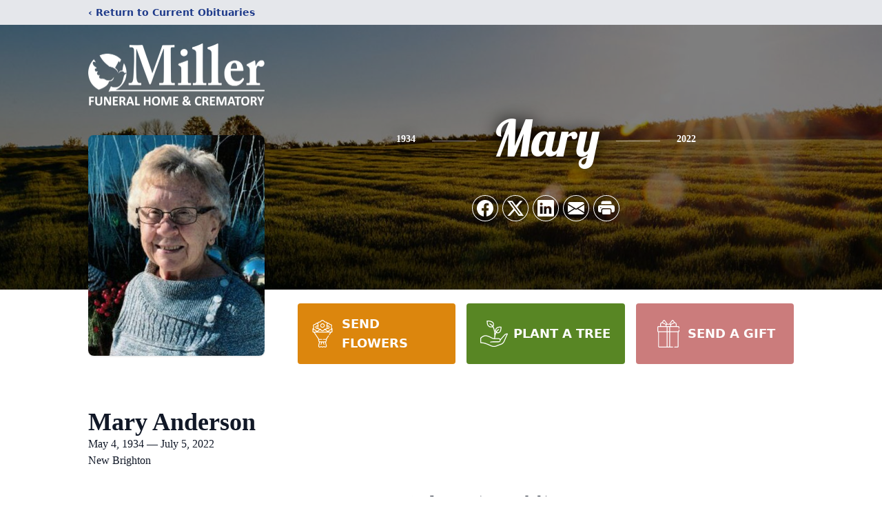

--- FILE ---
content_type: text/html; charset=utf-8
request_url: https://www.google.com/recaptcha/enterprise/anchor?ar=1&k=6LcJlOYhAAAAAHHlCQF9aiFPFOjpbPyZmINZyRvn&co=aHR0cHM6Ly93d3cubWlsbGVyZnVuZXJhbGZyaWRsZXkuY29tOjQ0Mw..&hl=en&type=image&v=PoyoqOPhxBO7pBk68S4YbpHZ&theme=light&size=invisible&badge=bottomright&anchor-ms=20000&execute-ms=30000&cb=mj30t6gosabb
body_size: 48941
content:
<!DOCTYPE HTML><html dir="ltr" lang="en"><head><meta http-equiv="Content-Type" content="text/html; charset=UTF-8">
<meta http-equiv="X-UA-Compatible" content="IE=edge">
<title>reCAPTCHA</title>
<style type="text/css">
/* cyrillic-ext */
@font-face {
  font-family: 'Roboto';
  font-style: normal;
  font-weight: 400;
  font-stretch: 100%;
  src: url(//fonts.gstatic.com/s/roboto/v48/KFO7CnqEu92Fr1ME7kSn66aGLdTylUAMa3GUBHMdazTgWw.woff2) format('woff2');
  unicode-range: U+0460-052F, U+1C80-1C8A, U+20B4, U+2DE0-2DFF, U+A640-A69F, U+FE2E-FE2F;
}
/* cyrillic */
@font-face {
  font-family: 'Roboto';
  font-style: normal;
  font-weight: 400;
  font-stretch: 100%;
  src: url(//fonts.gstatic.com/s/roboto/v48/KFO7CnqEu92Fr1ME7kSn66aGLdTylUAMa3iUBHMdazTgWw.woff2) format('woff2');
  unicode-range: U+0301, U+0400-045F, U+0490-0491, U+04B0-04B1, U+2116;
}
/* greek-ext */
@font-face {
  font-family: 'Roboto';
  font-style: normal;
  font-weight: 400;
  font-stretch: 100%;
  src: url(//fonts.gstatic.com/s/roboto/v48/KFO7CnqEu92Fr1ME7kSn66aGLdTylUAMa3CUBHMdazTgWw.woff2) format('woff2');
  unicode-range: U+1F00-1FFF;
}
/* greek */
@font-face {
  font-family: 'Roboto';
  font-style: normal;
  font-weight: 400;
  font-stretch: 100%;
  src: url(//fonts.gstatic.com/s/roboto/v48/KFO7CnqEu92Fr1ME7kSn66aGLdTylUAMa3-UBHMdazTgWw.woff2) format('woff2');
  unicode-range: U+0370-0377, U+037A-037F, U+0384-038A, U+038C, U+038E-03A1, U+03A3-03FF;
}
/* math */
@font-face {
  font-family: 'Roboto';
  font-style: normal;
  font-weight: 400;
  font-stretch: 100%;
  src: url(//fonts.gstatic.com/s/roboto/v48/KFO7CnqEu92Fr1ME7kSn66aGLdTylUAMawCUBHMdazTgWw.woff2) format('woff2');
  unicode-range: U+0302-0303, U+0305, U+0307-0308, U+0310, U+0312, U+0315, U+031A, U+0326-0327, U+032C, U+032F-0330, U+0332-0333, U+0338, U+033A, U+0346, U+034D, U+0391-03A1, U+03A3-03A9, U+03B1-03C9, U+03D1, U+03D5-03D6, U+03F0-03F1, U+03F4-03F5, U+2016-2017, U+2034-2038, U+203C, U+2040, U+2043, U+2047, U+2050, U+2057, U+205F, U+2070-2071, U+2074-208E, U+2090-209C, U+20D0-20DC, U+20E1, U+20E5-20EF, U+2100-2112, U+2114-2115, U+2117-2121, U+2123-214F, U+2190, U+2192, U+2194-21AE, U+21B0-21E5, U+21F1-21F2, U+21F4-2211, U+2213-2214, U+2216-22FF, U+2308-230B, U+2310, U+2319, U+231C-2321, U+2336-237A, U+237C, U+2395, U+239B-23B7, U+23D0, U+23DC-23E1, U+2474-2475, U+25AF, U+25B3, U+25B7, U+25BD, U+25C1, U+25CA, U+25CC, U+25FB, U+266D-266F, U+27C0-27FF, U+2900-2AFF, U+2B0E-2B11, U+2B30-2B4C, U+2BFE, U+3030, U+FF5B, U+FF5D, U+1D400-1D7FF, U+1EE00-1EEFF;
}
/* symbols */
@font-face {
  font-family: 'Roboto';
  font-style: normal;
  font-weight: 400;
  font-stretch: 100%;
  src: url(//fonts.gstatic.com/s/roboto/v48/KFO7CnqEu92Fr1ME7kSn66aGLdTylUAMaxKUBHMdazTgWw.woff2) format('woff2');
  unicode-range: U+0001-000C, U+000E-001F, U+007F-009F, U+20DD-20E0, U+20E2-20E4, U+2150-218F, U+2190, U+2192, U+2194-2199, U+21AF, U+21E6-21F0, U+21F3, U+2218-2219, U+2299, U+22C4-22C6, U+2300-243F, U+2440-244A, U+2460-24FF, U+25A0-27BF, U+2800-28FF, U+2921-2922, U+2981, U+29BF, U+29EB, U+2B00-2BFF, U+4DC0-4DFF, U+FFF9-FFFB, U+10140-1018E, U+10190-1019C, U+101A0, U+101D0-101FD, U+102E0-102FB, U+10E60-10E7E, U+1D2C0-1D2D3, U+1D2E0-1D37F, U+1F000-1F0FF, U+1F100-1F1AD, U+1F1E6-1F1FF, U+1F30D-1F30F, U+1F315, U+1F31C, U+1F31E, U+1F320-1F32C, U+1F336, U+1F378, U+1F37D, U+1F382, U+1F393-1F39F, U+1F3A7-1F3A8, U+1F3AC-1F3AF, U+1F3C2, U+1F3C4-1F3C6, U+1F3CA-1F3CE, U+1F3D4-1F3E0, U+1F3ED, U+1F3F1-1F3F3, U+1F3F5-1F3F7, U+1F408, U+1F415, U+1F41F, U+1F426, U+1F43F, U+1F441-1F442, U+1F444, U+1F446-1F449, U+1F44C-1F44E, U+1F453, U+1F46A, U+1F47D, U+1F4A3, U+1F4B0, U+1F4B3, U+1F4B9, U+1F4BB, U+1F4BF, U+1F4C8-1F4CB, U+1F4D6, U+1F4DA, U+1F4DF, U+1F4E3-1F4E6, U+1F4EA-1F4ED, U+1F4F7, U+1F4F9-1F4FB, U+1F4FD-1F4FE, U+1F503, U+1F507-1F50B, U+1F50D, U+1F512-1F513, U+1F53E-1F54A, U+1F54F-1F5FA, U+1F610, U+1F650-1F67F, U+1F687, U+1F68D, U+1F691, U+1F694, U+1F698, U+1F6AD, U+1F6B2, U+1F6B9-1F6BA, U+1F6BC, U+1F6C6-1F6CF, U+1F6D3-1F6D7, U+1F6E0-1F6EA, U+1F6F0-1F6F3, U+1F6F7-1F6FC, U+1F700-1F7FF, U+1F800-1F80B, U+1F810-1F847, U+1F850-1F859, U+1F860-1F887, U+1F890-1F8AD, U+1F8B0-1F8BB, U+1F8C0-1F8C1, U+1F900-1F90B, U+1F93B, U+1F946, U+1F984, U+1F996, U+1F9E9, U+1FA00-1FA6F, U+1FA70-1FA7C, U+1FA80-1FA89, U+1FA8F-1FAC6, U+1FACE-1FADC, U+1FADF-1FAE9, U+1FAF0-1FAF8, U+1FB00-1FBFF;
}
/* vietnamese */
@font-face {
  font-family: 'Roboto';
  font-style: normal;
  font-weight: 400;
  font-stretch: 100%;
  src: url(//fonts.gstatic.com/s/roboto/v48/KFO7CnqEu92Fr1ME7kSn66aGLdTylUAMa3OUBHMdazTgWw.woff2) format('woff2');
  unicode-range: U+0102-0103, U+0110-0111, U+0128-0129, U+0168-0169, U+01A0-01A1, U+01AF-01B0, U+0300-0301, U+0303-0304, U+0308-0309, U+0323, U+0329, U+1EA0-1EF9, U+20AB;
}
/* latin-ext */
@font-face {
  font-family: 'Roboto';
  font-style: normal;
  font-weight: 400;
  font-stretch: 100%;
  src: url(//fonts.gstatic.com/s/roboto/v48/KFO7CnqEu92Fr1ME7kSn66aGLdTylUAMa3KUBHMdazTgWw.woff2) format('woff2');
  unicode-range: U+0100-02BA, U+02BD-02C5, U+02C7-02CC, U+02CE-02D7, U+02DD-02FF, U+0304, U+0308, U+0329, U+1D00-1DBF, U+1E00-1E9F, U+1EF2-1EFF, U+2020, U+20A0-20AB, U+20AD-20C0, U+2113, U+2C60-2C7F, U+A720-A7FF;
}
/* latin */
@font-face {
  font-family: 'Roboto';
  font-style: normal;
  font-weight: 400;
  font-stretch: 100%;
  src: url(//fonts.gstatic.com/s/roboto/v48/KFO7CnqEu92Fr1ME7kSn66aGLdTylUAMa3yUBHMdazQ.woff2) format('woff2');
  unicode-range: U+0000-00FF, U+0131, U+0152-0153, U+02BB-02BC, U+02C6, U+02DA, U+02DC, U+0304, U+0308, U+0329, U+2000-206F, U+20AC, U+2122, U+2191, U+2193, U+2212, U+2215, U+FEFF, U+FFFD;
}
/* cyrillic-ext */
@font-face {
  font-family: 'Roboto';
  font-style: normal;
  font-weight: 500;
  font-stretch: 100%;
  src: url(//fonts.gstatic.com/s/roboto/v48/KFO7CnqEu92Fr1ME7kSn66aGLdTylUAMa3GUBHMdazTgWw.woff2) format('woff2');
  unicode-range: U+0460-052F, U+1C80-1C8A, U+20B4, U+2DE0-2DFF, U+A640-A69F, U+FE2E-FE2F;
}
/* cyrillic */
@font-face {
  font-family: 'Roboto';
  font-style: normal;
  font-weight: 500;
  font-stretch: 100%;
  src: url(//fonts.gstatic.com/s/roboto/v48/KFO7CnqEu92Fr1ME7kSn66aGLdTylUAMa3iUBHMdazTgWw.woff2) format('woff2');
  unicode-range: U+0301, U+0400-045F, U+0490-0491, U+04B0-04B1, U+2116;
}
/* greek-ext */
@font-face {
  font-family: 'Roboto';
  font-style: normal;
  font-weight: 500;
  font-stretch: 100%;
  src: url(//fonts.gstatic.com/s/roboto/v48/KFO7CnqEu92Fr1ME7kSn66aGLdTylUAMa3CUBHMdazTgWw.woff2) format('woff2');
  unicode-range: U+1F00-1FFF;
}
/* greek */
@font-face {
  font-family: 'Roboto';
  font-style: normal;
  font-weight: 500;
  font-stretch: 100%;
  src: url(//fonts.gstatic.com/s/roboto/v48/KFO7CnqEu92Fr1ME7kSn66aGLdTylUAMa3-UBHMdazTgWw.woff2) format('woff2');
  unicode-range: U+0370-0377, U+037A-037F, U+0384-038A, U+038C, U+038E-03A1, U+03A3-03FF;
}
/* math */
@font-face {
  font-family: 'Roboto';
  font-style: normal;
  font-weight: 500;
  font-stretch: 100%;
  src: url(//fonts.gstatic.com/s/roboto/v48/KFO7CnqEu92Fr1ME7kSn66aGLdTylUAMawCUBHMdazTgWw.woff2) format('woff2');
  unicode-range: U+0302-0303, U+0305, U+0307-0308, U+0310, U+0312, U+0315, U+031A, U+0326-0327, U+032C, U+032F-0330, U+0332-0333, U+0338, U+033A, U+0346, U+034D, U+0391-03A1, U+03A3-03A9, U+03B1-03C9, U+03D1, U+03D5-03D6, U+03F0-03F1, U+03F4-03F5, U+2016-2017, U+2034-2038, U+203C, U+2040, U+2043, U+2047, U+2050, U+2057, U+205F, U+2070-2071, U+2074-208E, U+2090-209C, U+20D0-20DC, U+20E1, U+20E5-20EF, U+2100-2112, U+2114-2115, U+2117-2121, U+2123-214F, U+2190, U+2192, U+2194-21AE, U+21B0-21E5, U+21F1-21F2, U+21F4-2211, U+2213-2214, U+2216-22FF, U+2308-230B, U+2310, U+2319, U+231C-2321, U+2336-237A, U+237C, U+2395, U+239B-23B7, U+23D0, U+23DC-23E1, U+2474-2475, U+25AF, U+25B3, U+25B7, U+25BD, U+25C1, U+25CA, U+25CC, U+25FB, U+266D-266F, U+27C0-27FF, U+2900-2AFF, U+2B0E-2B11, U+2B30-2B4C, U+2BFE, U+3030, U+FF5B, U+FF5D, U+1D400-1D7FF, U+1EE00-1EEFF;
}
/* symbols */
@font-face {
  font-family: 'Roboto';
  font-style: normal;
  font-weight: 500;
  font-stretch: 100%;
  src: url(//fonts.gstatic.com/s/roboto/v48/KFO7CnqEu92Fr1ME7kSn66aGLdTylUAMaxKUBHMdazTgWw.woff2) format('woff2');
  unicode-range: U+0001-000C, U+000E-001F, U+007F-009F, U+20DD-20E0, U+20E2-20E4, U+2150-218F, U+2190, U+2192, U+2194-2199, U+21AF, U+21E6-21F0, U+21F3, U+2218-2219, U+2299, U+22C4-22C6, U+2300-243F, U+2440-244A, U+2460-24FF, U+25A0-27BF, U+2800-28FF, U+2921-2922, U+2981, U+29BF, U+29EB, U+2B00-2BFF, U+4DC0-4DFF, U+FFF9-FFFB, U+10140-1018E, U+10190-1019C, U+101A0, U+101D0-101FD, U+102E0-102FB, U+10E60-10E7E, U+1D2C0-1D2D3, U+1D2E0-1D37F, U+1F000-1F0FF, U+1F100-1F1AD, U+1F1E6-1F1FF, U+1F30D-1F30F, U+1F315, U+1F31C, U+1F31E, U+1F320-1F32C, U+1F336, U+1F378, U+1F37D, U+1F382, U+1F393-1F39F, U+1F3A7-1F3A8, U+1F3AC-1F3AF, U+1F3C2, U+1F3C4-1F3C6, U+1F3CA-1F3CE, U+1F3D4-1F3E0, U+1F3ED, U+1F3F1-1F3F3, U+1F3F5-1F3F7, U+1F408, U+1F415, U+1F41F, U+1F426, U+1F43F, U+1F441-1F442, U+1F444, U+1F446-1F449, U+1F44C-1F44E, U+1F453, U+1F46A, U+1F47D, U+1F4A3, U+1F4B0, U+1F4B3, U+1F4B9, U+1F4BB, U+1F4BF, U+1F4C8-1F4CB, U+1F4D6, U+1F4DA, U+1F4DF, U+1F4E3-1F4E6, U+1F4EA-1F4ED, U+1F4F7, U+1F4F9-1F4FB, U+1F4FD-1F4FE, U+1F503, U+1F507-1F50B, U+1F50D, U+1F512-1F513, U+1F53E-1F54A, U+1F54F-1F5FA, U+1F610, U+1F650-1F67F, U+1F687, U+1F68D, U+1F691, U+1F694, U+1F698, U+1F6AD, U+1F6B2, U+1F6B9-1F6BA, U+1F6BC, U+1F6C6-1F6CF, U+1F6D3-1F6D7, U+1F6E0-1F6EA, U+1F6F0-1F6F3, U+1F6F7-1F6FC, U+1F700-1F7FF, U+1F800-1F80B, U+1F810-1F847, U+1F850-1F859, U+1F860-1F887, U+1F890-1F8AD, U+1F8B0-1F8BB, U+1F8C0-1F8C1, U+1F900-1F90B, U+1F93B, U+1F946, U+1F984, U+1F996, U+1F9E9, U+1FA00-1FA6F, U+1FA70-1FA7C, U+1FA80-1FA89, U+1FA8F-1FAC6, U+1FACE-1FADC, U+1FADF-1FAE9, U+1FAF0-1FAF8, U+1FB00-1FBFF;
}
/* vietnamese */
@font-face {
  font-family: 'Roboto';
  font-style: normal;
  font-weight: 500;
  font-stretch: 100%;
  src: url(//fonts.gstatic.com/s/roboto/v48/KFO7CnqEu92Fr1ME7kSn66aGLdTylUAMa3OUBHMdazTgWw.woff2) format('woff2');
  unicode-range: U+0102-0103, U+0110-0111, U+0128-0129, U+0168-0169, U+01A0-01A1, U+01AF-01B0, U+0300-0301, U+0303-0304, U+0308-0309, U+0323, U+0329, U+1EA0-1EF9, U+20AB;
}
/* latin-ext */
@font-face {
  font-family: 'Roboto';
  font-style: normal;
  font-weight: 500;
  font-stretch: 100%;
  src: url(//fonts.gstatic.com/s/roboto/v48/KFO7CnqEu92Fr1ME7kSn66aGLdTylUAMa3KUBHMdazTgWw.woff2) format('woff2');
  unicode-range: U+0100-02BA, U+02BD-02C5, U+02C7-02CC, U+02CE-02D7, U+02DD-02FF, U+0304, U+0308, U+0329, U+1D00-1DBF, U+1E00-1E9F, U+1EF2-1EFF, U+2020, U+20A0-20AB, U+20AD-20C0, U+2113, U+2C60-2C7F, U+A720-A7FF;
}
/* latin */
@font-face {
  font-family: 'Roboto';
  font-style: normal;
  font-weight: 500;
  font-stretch: 100%;
  src: url(//fonts.gstatic.com/s/roboto/v48/KFO7CnqEu92Fr1ME7kSn66aGLdTylUAMa3yUBHMdazQ.woff2) format('woff2');
  unicode-range: U+0000-00FF, U+0131, U+0152-0153, U+02BB-02BC, U+02C6, U+02DA, U+02DC, U+0304, U+0308, U+0329, U+2000-206F, U+20AC, U+2122, U+2191, U+2193, U+2212, U+2215, U+FEFF, U+FFFD;
}
/* cyrillic-ext */
@font-face {
  font-family: 'Roboto';
  font-style: normal;
  font-weight: 900;
  font-stretch: 100%;
  src: url(//fonts.gstatic.com/s/roboto/v48/KFO7CnqEu92Fr1ME7kSn66aGLdTylUAMa3GUBHMdazTgWw.woff2) format('woff2');
  unicode-range: U+0460-052F, U+1C80-1C8A, U+20B4, U+2DE0-2DFF, U+A640-A69F, U+FE2E-FE2F;
}
/* cyrillic */
@font-face {
  font-family: 'Roboto';
  font-style: normal;
  font-weight: 900;
  font-stretch: 100%;
  src: url(//fonts.gstatic.com/s/roboto/v48/KFO7CnqEu92Fr1ME7kSn66aGLdTylUAMa3iUBHMdazTgWw.woff2) format('woff2');
  unicode-range: U+0301, U+0400-045F, U+0490-0491, U+04B0-04B1, U+2116;
}
/* greek-ext */
@font-face {
  font-family: 'Roboto';
  font-style: normal;
  font-weight: 900;
  font-stretch: 100%;
  src: url(//fonts.gstatic.com/s/roboto/v48/KFO7CnqEu92Fr1ME7kSn66aGLdTylUAMa3CUBHMdazTgWw.woff2) format('woff2');
  unicode-range: U+1F00-1FFF;
}
/* greek */
@font-face {
  font-family: 'Roboto';
  font-style: normal;
  font-weight: 900;
  font-stretch: 100%;
  src: url(//fonts.gstatic.com/s/roboto/v48/KFO7CnqEu92Fr1ME7kSn66aGLdTylUAMa3-UBHMdazTgWw.woff2) format('woff2');
  unicode-range: U+0370-0377, U+037A-037F, U+0384-038A, U+038C, U+038E-03A1, U+03A3-03FF;
}
/* math */
@font-face {
  font-family: 'Roboto';
  font-style: normal;
  font-weight: 900;
  font-stretch: 100%;
  src: url(//fonts.gstatic.com/s/roboto/v48/KFO7CnqEu92Fr1ME7kSn66aGLdTylUAMawCUBHMdazTgWw.woff2) format('woff2');
  unicode-range: U+0302-0303, U+0305, U+0307-0308, U+0310, U+0312, U+0315, U+031A, U+0326-0327, U+032C, U+032F-0330, U+0332-0333, U+0338, U+033A, U+0346, U+034D, U+0391-03A1, U+03A3-03A9, U+03B1-03C9, U+03D1, U+03D5-03D6, U+03F0-03F1, U+03F4-03F5, U+2016-2017, U+2034-2038, U+203C, U+2040, U+2043, U+2047, U+2050, U+2057, U+205F, U+2070-2071, U+2074-208E, U+2090-209C, U+20D0-20DC, U+20E1, U+20E5-20EF, U+2100-2112, U+2114-2115, U+2117-2121, U+2123-214F, U+2190, U+2192, U+2194-21AE, U+21B0-21E5, U+21F1-21F2, U+21F4-2211, U+2213-2214, U+2216-22FF, U+2308-230B, U+2310, U+2319, U+231C-2321, U+2336-237A, U+237C, U+2395, U+239B-23B7, U+23D0, U+23DC-23E1, U+2474-2475, U+25AF, U+25B3, U+25B7, U+25BD, U+25C1, U+25CA, U+25CC, U+25FB, U+266D-266F, U+27C0-27FF, U+2900-2AFF, U+2B0E-2B11, U+2B30-2B4C, U+2BFE, U+3030, U+FF5B, U+FF5D, U+1D400-1D7FF, U+1EE00-1EEFF;
}
/* symbols */
@font-face {
  font-family: 'Roboto';
  font-style: normal;
  font-weight: 900;
  font-stretch: 100%;
  src: url(//fonts.gstatic.com/s/roboto/v48/KFO7CnqEu92Fr1ME7kSn66aGLdTylUAMaxKUBHMdazTgWw.woff2) format('woff2');
  unicode-range: U+0001-000C, U+000E-001F, U+007F-009F, U+20DD-20E0, U+20E2-20E4, U+2150-218F, U+2190, U+2192, U+2194-2199, U+21AF, U+21E6-21F0, U+21F3, U+2218-2219, U+2299, U+22C4-22C6, U+2300-243F, U+2440-244A, U+2460-24FF, U+25A0-27BF, U+2800-28FF, U+2921-2922, U+2981, U+29BF, U+29EB, U+2B00-2BFF, U+4DC0-4DFF, U+FFF9-FFFB, U+10140-1018E, U+10190-1019C, U+101A0, U+101D0-101FD, U+102E0-102FB, U+10E60-10E7E, U+1D2C0-1D2D3, U+1D2E0-1D37F, U+1F000-1F0FF, U+1F100-1F1AD, U+1F1E6-1F1FF, U+1F30D-1F30F, U+1F315, U+1F31C, U+1F31E, U+1F320-1F32C, U+1F336, U+1F378, U+1F37D, U+1F382, U+1F393-1F39F, U+1F3A7-1F3A8, U+1F3AC-1F3AF, U+1F3C2, U+1F3C4-1F3C6, U+1F3CA-1F3CE, U+1F3D4-1F3E0, U+1F3ED, U+1F3F1-1F3F3, U+1F3F5-1F3F7, U+1F408, U+1F415, U+1F41F, U+1F426, U+1F43F, U+1F441-1F442, U+1F444, U+1F446-1F449, U+1F44C-1F44E, U+1F453, U+1F46A, U+1F47D, U+1F4A3, U+1F4B0, U+1F4B3, U+1F4B9, U+1F4BB, U+1F4BF, U+1F4C8-1F4CB, U+1F4D6, U+1F4DA, U+1F4DF, U+1F4E3-1F4E6, U+1F4EA-1F4ED, U+1F4F7, U+1F4F9-1F4FB, U+1F4FD-1F4FE, U+1F503, U+1F507-1F50B, U+1F50D, U+1F512-1F513, U+1F53E-1F54A, U+1F54F-1F5FA, U+1F610, U+1F650-1F67F, U+1F687, U+1F68D, U+1F691, U+1F694, U+1F698, U+1F6AD, U+1F6B2, U+1F6B9-1F6BA, U+1F6BC, U+1F6C6-1F6CF, U+1F6D3-1F6D7, U+1F6E0-1F6EA, U+1F6F0-1F6F3, U+1F6F7-1F6FC, U+1F700-1F7FF, U+1F800-1F80B, U+1F810-1F847, U+1F850-1F859, U+1F860-1F887, U+1F890-1F8AD, U+1F8B0-1F8BB, U+1F8C0-1F8C1, U+1F900-1F90B, U+1F93B, U+1F946, U+1F984, U+1F996, U+1F9E9, U+1FA00-1FA6F, U+1FA70-1FA7C, U+1FA80-1FA89, U+1FA8F-1FAC6, U+1FACE-1FADC, U+1FADF-1FAE9, U+1FAF0-1FAF8, U+1FB00-1FBFF;
}
/* vietnamese */
@font-face {
  font-family: 'Roboto';
  font-style: normal;
  font-weight: 900;
  font-stretch: 100%;
  src: url(//fonts.gstatic.com/s/roboto/v48/KFO7CnqEu92Fr1ME7kSn66aGLdTylUAMa3OUBHMdazTgWw.woff2) format('woff2');
  unicode-range: U+0102-0103, U+0110-0111, U+0128-0129, U+0168-0169, U+01A0-01A1, U+01AF-01B0, U+0300-0301, U+0303-0304, U+0308-0309, U+0323, U+0329, U+1EA0-1EF9, U+20AB;
}
/* latin-ext */
@font-face {
  font-family: 'Roboto';
  font-style: normal;
  font-weight: 900;
  font-stretch: 100%;
  src: url(//fonts.gstatic.com/s/roboto/v48/KFO7CnqEu92Fr1ME7kSn66aGLdTylUAMa3KUBHMdazTgWw.woff2) format('woff2');
  unicode-range: U+0100-02BA, U+02BD-02C5, U+02C7-02CC, U+02CE-02D7, U+02DD-02FF, U+0304, U+0308, U+0329, U+1D00-1DBF, U+1E00-1E9F, U+1EF2-1EFF, U+2020, U+20A0-20AB, U+20AD-20C0, U+2113, U+2C60-2C7F, U+A720-A7FF;
}
/* latin */
@font-face {
  font-family: 'Roboto';
  font-style: normal;
  font-weight: 900;
  font-stretch: 100%;
  src: url(//fonts.gstatic.com/s/roboto/v48/KFO7CnqEu92Fr1ME7kSn66aGLdTylUAMa3yUBHMdazQ.woff2) format('woff2');
  unicode-range: U+0000-00FF, U+0131, U+0152-0153, U+02BB-02BC, U+02C6, U+02DA, U+02DC, U+0304, U+0308, U+0329, U+2000-206F, U+20AC, U+2122, U+2191, U+2193, U+2212, U+2215, U+FEFF, U+FFFD;
}

</style>
<link rel="stylesheet" type="text/css" href="https://www.gstatic.com/recaptcha/releases/PoyoqOPhxBO7pBk68S4YbpHZ/styles__ltr.css">
<script nonce="C4dZ0ttUTE5k4COJpMpfiw" type="text/javascript">window['__recaptcha_api'] = 'https://www.google.com/recaptcha/enterprise/';</script>
<script type="text/javascript" src="https://www.gstatic.com/recaptcha/releases/PoyoqOPhxBO7pBk68S4YbpHZ/recaptcha__en.js" nonce="C4dZ0ttUTE5k4COJpMpfiw">
      
    </script></head>
<body><div id="rc-anchor-alert" class="rc-anchor-alert"></div>
<input type="hidden" id="recaptcha-token" value="[base64]">
<script type="text/javascript" nonce="C4dZ0ttUTE5k4COJpMpfiw">
      recaptcha.anchor.Main.init("[\x22ainput\x22,[\x22bgdata\x22,\x22\x22,\[base64]/[base64]/[base64]/[base64]/[base64]/UltsKytdPUU6KEU8MjA0OD9SW2wrK109RT4+NnwxOTI6KChFJjY0NTEyKT09NTUyOTYmJk0rMTxjLmxlbmd0aCYmKGMuY2hhckNvZGVBdChNKzEpJjY0NTEyKT09NTYzMjA/[base64]/[base64]/[base64]/[base64]/[base64]/[base64]/[base64]\x22,\[base64]\\u003d\\u003d\x22,\x22w4Jvw7HCgcOww5rCm3gnVxjDrMK4XHxHcMK/w7c1IkXCisOPwrTCvAVFw6AifUk4wrYew7LCq8Kkwq8Owq7Cu8O3wrxNwp4iw6JiB1/DpBhzIBFLw6Y/VHpgHMK7wrHDuhB5YWUnwqLDo8KrNw8JDkYJworDj8Kdw6bCisOwwrAGw4fDj8OZwptpeMKYw5HDqcKxwrbCgGB9w5jClMKxRcO/M8Kkw4rDpcORTMO5bDwhVgrDoScvw7IqwqLDg03DqATCjcOKw5TDhT3DscOcTQXDqhthwq4/O8OsDkTDqHjCkGtHEcOmFDbCihFww4DChj0Kw5HChSXDoVthwoJBfhANwoEUwoJAWCDDnVV5dcOVw4EVwr/Dn8K+HMOyRsKPw5rDmsOJXHBmw4HDjcK0w4NSw5rCs3PCucOmw4lKwrF8w4/DosOqw7MmQiHCpjgrwpkhw67DucOiwpcKNkxgwpRhw7jDpxbCusOSw6w6wqxPwpgYZcOfwp/CrFpWwq8jNF4Dw5jDqW/CkRZ5w4c/w4rCiGLCvgbDlMOuw6BFJsOvw7jCqR8WOsOAw7Iyw4J1X8KOWcKyw7dMYCMMwpocwoIMETpiw5srw6ZLwrgLw5oVBj8sWyF/w4cfCCxOJsOzcEHDmVRtPV9Nw75TfcKzcF3DoHvDgl9oelHDusKAwqBvbmjCmXDDr3HDgsOtA8O9W8OKwoJmCsK5dcKTw7IbwpjDkgZbwrsdE8Oqwo7DgcOSfcOOZcOnQgDCusKbfMO4w5dvw61SJ285XcKqwoPCr0zDqmzDtHLDjMO2wpdywrJ+wr/Cg2J7Pl5Lw7ZqcijCoyE0UAnCtAfCsmR2PQAFPXvCpcO2FsORaMOrw7DCmCDDicKlHsOaw61AQcOlTnLCrMK+NW1hLcOLMEnDuMO2ZzzCl8K1w5HDscOjD8KdIsKbdGRcBDjDncK7JhPCisKlw7/[base64]/CqG/DicKTw6TCsAHDui/DuQXDssKLwqTCr8OdAsK+w6k/[base64]/CsHTDi0/CkhfCsMK/[base64]/w57Cv8K9V20nS23CtsK+MsOKw5jCjsOnJsKpw7EcA8OcTCjDmXHDmsKuY8Obw7fCqcKAwrxGeysCw6NjcR3DpMONw49dcgHDkh/CrcKLwq1lRA0kw4jCpxojwoA/[base64]/w7Y7wqlOOz9MMk7DmcO2EjfCn8OXwrLCmMKtGHUnVcKbw4kAw4zCmmtAaCVDwr1ww68dPm10dsOkw7VNeXjCtGrCmgg9wqXDuMOaw68zw7bDrDFkw6/[base64]/EcKIw6cVDcOnwpZScUHDlcOlwqjCqj7CmsK0DcKuw7vDiX3CscKFwokgwp/DvB92bBojS8OswpMtwpLCgMK2XsOTwqrCisKZwoHCmsOgBwQMEsK8CcOlcyhAKEDCtgtwwrkNE3rDosK/McOEUMKYwqUowp7CvSJxw7LCjsKiQMODKybDmMKpwrpeUSPCi8KEaUdVwoo0WsOvw7kBw47CpUPCrwDCnhXDrsK4OcOHwpnDkjnDjMKhwr7Dh3B3M8OFPcKnw4vCghbDmcKKOsKAw4fDk8OmEltfw4/[base64]/w4wuXcOAbk7DsMONwoDCgMOuwrhtNEcOM14aVy9KWMK6w6cnFi3Cj8OfLcOSw4MUWHnCiwfCn13DisKHwrbDtWFkck4Pw79NC23Cjh1hwot9RMK2w7XChhbCtMOmwrJgw6HCi8O0VMKsfhbCvMOiw7/[base64]/DkSDCu1fDr8Osah4Xw657w60BUcKla8KQGyhUJiHDmz/DizLDv3bDu0rDi8KowoRZw6TCi8KbKXrDqxrClcK2IwvCiWrDk8Kxw7szHcKZOGEWw53DikXCjQjCp8KMecOkwqXDlRECEFfCqD7DtmPCgDUIJDDCgsOuwqwyw4/[base64]/wpVOw4zCvsOdcg3Cp8Kgfngtw4Vlwr5kVTXDr8OONFHCqh0SJm82Ug5LwpVofmfDrxvDncOyPXdXV8OuZ8KowpNBdjDDiH/CknQQw4cPRiHDh8OJwrTCuCvDqMOUf8OQw5QgEmZkOgnDtGdcwr/DhMO1BDvDm8KUMQpLLsOfw6PDisKkw5rCrivChcOCAnrCgMKiw6IWwozCjgnDgsODEcOkw64eBXQEwqnChQkMSwfDjw4ZFQEcw4Jbw7PDk8O/wroEDhMuNnMCwprDm1zCjGssDcK9JQbDrcOLZi/DpDnDtMOBHj9beMKLwprCnBkowq3CpcKOfcO0w4rDqMK/w7FXwqXCs8O3bG/Do1hYw67DgcO/wpRBIxLClMKHW8OGw7ZGT8KNw7nDtMORw5DCisKeK8OnwoPDmsKaTQMceV1gFlQgwqsVSDJrKTsMCcK5L8OmRm/CjcOvKzgiw5bDgxvCssKLJsOHEcOLwojCm0ctaQBLw7pKNcOEw70SHMO7w73DuVbCvAQgw67DmEwGw7EsBnVBw5bCt8OdHUTDr8KpOcOnd8Kxe8OOw4XCrmDDmMKbNMO4elzCsX/Dn8OGw5jDtAZ4BMKLwqF9Jy0SZ2nDrWYVTsOmwr5Iw4ZYUnDClz/[base64]/CsUzDpD3DpGR8w4k3w7LCnj9Bw6HCgTpmNwnCogUwY0/DtlsLwqTCsMKNPsOOwpHDscKZCsKvLMKjw49Xw6BCwqDCpxTCjAtMwrvCvAYYwrDCkzvCnsOKAcODOStUP8K5Kj0Xw5zDoMOqw7tMQcKacnbCnh/CiyrDmsK/DxVOUcOmw5fCqi3CncO7wqHDtUphfWvChsOXw63CtcOBw4fCrUodw5TDp8Oxwq0Uw70Mw4MORE4jw5jDrMKFBhjCmMO3VijDvRrDosOuaFZKwq88wrh5w5R6w63DkyoJw7w4csKtw75pw6DDtRdxGcKLw6LDpMOsAsKxdxFHWHIFLC3CkMOhc8OxPcOcw4YHNsOABsO/Z8KpH8KvwrTCsRHDozBrWizDt8KHdx7DnMOrw4XCrMKKXjbDpsO9ajJ+RFbDmEZswoTCnsO/Y8O5WsO8w6HCtCLChFIGw6zDs8Oofz/DmEJ5eRTCvRlRIBEUR1TDiTVZwo5Jw5ocaSsDwp14D8OvYMKCLsKJw67Co8KOw7zCv0LCtxhXw5lpw6wTEi/Ct1LChWlyGMOsw5hxBVfCsMKOYcKqEcOSZsKaDMORw7/DrVbCvk3DhGdGCcKKRcKaa8O6w6YpeSdtwqlZQQJkecOTXAooKMKLXkEiw7HChApaOgtsDcOMwp86ZkLCvcONJsO/wrXDvj0CacOFw44eYsKkMxhIwqp1bzDCncO3aMO9woHDk1fDpxsDw4xbRcKcwpDCq2x7XcOvwoRCGcORwp52w7bCnsOENRbCgcKsZGHDtyA1w4AvRMOEE8OTLcKDwrQnw6rCrS5/w5UUw6Rdw7ohwr0dUsKGNQJOwq1Iwo5sIxDCscOow7DCuC0Nwr5LfMOKw5jDmsKwehVZw7fCoH7DlH/Dp8KXSjYowpvClX0Qw5zCo1l9bUzCrsOjwqUUwpbCvsOMwps7w5AjAMORw57Cok3Cm8Kgwr/[base64]/w4EdIcKTwpTDnWfDgcOjwoHDi8KwCUU5KQrDmkzDoCBTA8KMARLDqsKpw4IONQcYwqDCpcKqSG7Cun5uw6DClAp1b8K8bMOjw4VKwpRnYwsXwoLCmAPDmcKTIDVXTkQkfVLCgMO8CCHDhxnDmlwgQMKtw6XCjcKjWxJowr5MwoPCsw5iWm7DoUo+wqt+w65/[base64]/M8OZwpRVw5BSaXYTwqFILMKNw4pqw5fDs1lHw5NKaMK4ZjdtwpLCmsK0XcOXwoQxNwgjKMKDC33DuDNawr7DiMOSNkrCnjbDvcO7X8KzEsKJQMOxwpvCh0tkwrwOwp/CuFDCj8OgCcOIwqTDmMO7w5cowrB0w78WOBnCo8KEEMKgDsOpdyPDm0XCucKAwpDDql0Rwo56w67Do8OGwo5awq7CoMKkfMO2b8KLFMOYEyzDswBgwpjDrDhtcTHDpsOzREoAJ8O/EsOxwrJzQijDscKkA8KEQWjDtAbCucK1w5LDp35jwqd/[base64]/[base64]/[base64]/DgsOHwoDCmCLDuzfDpMODwq1yEMKdw7ERw6PCkWNKwq5UKHLDmHjDmsKVwoEnAnrCjBfDlcKWZVbDpHA0c0IKwqUtJcK2w6HCqMOAcsKkPGdcfTxiw4Rew6DDpsK5HF9CZcKaw51Mw5dmSE8hJW/[base64]/DpcOPK8Kgwp9RbsKXKg/DkcK/[base64]/Csj9Gw5DChmLDgS3DucO/w4EGdzIleMOVwp7DhMKAQsOkw7VrwrARw6ZpHcKqwrNEw5oCwoN2BMOXHDtcdsKVw69qwo3DrMKFwrgAwozDpBTDtjrClMKSAllDK8O/Y8KWMFQOw5xUwpJNw749wrVqwo7CpjXDmsO/[base64]/Cp1zDhMK7bMOsHcKXwpzCicKEw4bCnMK8w4/CgcKbwoZDPg8Swq3Dq3rCr2BnRcKOWsKZwp7ClsKCw6tuwpvCh8KbwoZYSitrUg1Ow65lw7jDtMO7YcKyMwXCscKhwrnDmsKYEsK/bMKdA8OzW8O/bTHColvDuCfDiQ7Cl8OnBk/Dk37DsMO+w4dowr/CigtKwofCs8OfZ8OfPQJRfA4vw6hvEMKwwqPDvCJ/B8KiwrYWw5oeOEnCjWFhdEc6HjPDtHVQRDXDmzXDm2tDw4fDiGpxw4/Ct8OKUn9uwrPCicKew6Rlw5ZLw4FvZsOZwqXDsBTDgn/CgEZaw4zDuz7DlsKFwro8wr0XZsKywr7CnsOnwqBww4otw5bCgzfDgzYRTifCgsKWw7rCvMKUasOdw6HDsiXDpcOgcsOfPSoXwpbCo8OGZAxwMsKwAWsiwrR9wpQpwqZKCcOEDA3Ct8K/wqNJasKHcWpNw7csw4TCqTcQIMO2M2LDssKFawHDgsOFMEEOwowOw6NDTsOow5TDu8K1LsO6Yxozw7HDn8OEw6AON8KCwqYhw5zCsCd4W8OuRC3DgMO2XgvDi2/[base64]/Cix7CqC12PcKlGHNDEwAYwq9EXcOyw6c0S8Kja0s4aEzDoQfClsOjCgbCrgwFFsKdEEXDoMOrEG7DmMO3TsOOKhwmw5DDo8OyJgjCtcOoNWnCjkA3wrtPwqUpwrhYwpkhwrcEf37Dk0vDu8O1Kww6HUfCkcKYwrk4NXbCr8OHZx/[base64]/DoGzDulHCp1cLXGMyHD8/[base64]/CksKRw6IMLXPCuMObw67CmcOXw5FkwqNtSVbDpCnCrjvChcOCw6jCjBUnLMK7woLDkndlI2jCqSYxwoNDCcKcfGlSZlTDqE5aw4FtwozDsxTDvX8TwpZyPWjDo0LCo8KPw60HZCTDr8KlwqrCocKnwoo6W8OZTzDDkcOIKAB/wqM+UhlqeMOBFcKTImfDmgcqVnLClnRKw5BQPGXDmcOeE8O5wqrDoGfCi8Oxw4XCjcKTOBcXwrXCgMOqwoo9wrx6KMOSGMOlSsOAw5ZSwojDphnCk8OKNRrCu0nCqMK0QhPDpcKwdsKrw63DusOowp8kw7xDSi/CpMOSJiMBwpTCpgvCqVbDp1UrIzBfwqjDnWoyMmrDn0bDiMOnazB7w4pgExYyYcKLQMOHAFnCuiHDvsO2w7R9w5xbclZJw6Yyw6TCszjCtXwEAMKXPncVwrd2TMK/K8Opw5XCvhZMwpNNwprDmEzDljHCt8O6GATDpXzCjypow6QXBnPDssKVw440BsOEwqDDsUjCug3CiUR9AMOMdsOvLsOBPyNwWCRiw6B3woLDuSQVN8OqwqvDlsKCwpI/RMOuCMOUw50ew7xhFcKPwpHCnlTDvxzDtsKHZg3DqsKIG8Onw7HCmGQJRCTDjjDClMO1w6NEIsOtD8K8wpF/w6JQNgjCl8O6YsKkEhsFw7HDvAsZw7x+aTvCpjwmwrllwptzwoQucgvDn3XDtMOQwqXCisOTw4bDsxrCjcOxw49Fw6t4w6ETV8KEfcOAX8KcWhnCqsO2wo3Dlw3Ct8O4w5guw6PDtVLDjcOOw7/DkcOOwqDDh8OiUMKPAsOnVXw3wqQgw5JZMXHCrg/CnkvCnsK6w5wuQcOgTj4VwpZGUMOiNjUuwpzCqsK7w6HCr8Kyw5w8TcO+wpzDgAjDk8Oyb8OqPz/CpsOXbRrChMKDw6MGwpTClcOTwrkcNT7DjcObZRcNw7TDjid5w4LDkj5aR3Ilw4Niwo5JTMOYJWrDl3PDq8Kiwp/CsydXw57Dm8KRwpvDo8ORUcKiB1LCmsOJwqrCncO3woVMwrXCv3ggS3Fbw6TDj8KEPj8GHsKIw5BlTBrCpsOlPx3CoU5Bw6Jsw5JCwoFXKBFtw7rDisKTEQ3DoB4YwpnCkCtsaMOJw7DCp8K/w6Jsw5ZRf8OAM1DDpzrDjG0EHsKcwo4Ew4fDmXRPw6Z0VMKaw7LCucK9AyXDpSh5wpfCrBpXwrNuT2HDiw7CpsKmw6/[base64]/Dj0fDhsObWsOJw4PCk8K+wrrCgcOzwptpd2EVPxE0RX4bPcO+wpXCoSnDpFYYwptbw5DDv8Kfw4YFw7DDtcKkKlILw6NSdsOURX/[base64]/[base64]/DnzMLw7XCgcKHw4crYMK5wqrDgRDDp2HDgh1gwrnDs3TDhVQEG8O+MMKewr3DgA7DgBPDuMKHwp8FwoRsIsO4wpgyw6UjQsK6w78SAsOWC0F/O8OUB8ODcS1ew5cxwpzCrcOywpZOwpjCgg3DgC5PXxLCrBnDuMKWw6g4wqPDtDnCjh0vwoLCpsKTw7bDqhcxwoDCuUvCrcK/H8Kgw6vDgsOGwpLDmmdvwqcDwpLCs8OqEMKGwqjDsyEzFi0pS8KuwqVDQDMowp1ac8OLwrHCvsOpAj3DkMOHB8KbXcKaPGcFwqbCksKda1/[base64]/[base64]/NzXDqAdlBg3CmG3CpT87w5nCtxPClsKXw5bCrAITQ8KIUWwOUsOBWsO7woHDn8Oew5Ryw7PCtcOsdnvDtldIw4bDry1JZ8KCw4BQwp7CtHzCsAVzL2Rmw4fCmsOlw6Nww6Q8w63CmsOrRQ7DvMOhwqE/[base64]/DjsKueR/Dl8KzLMOFwovCm8KDVcO+G8Kvw40BY0Qdw5XDjiLCi8Omw7jCvznCkEDDpxdGw5fClcO9wqAtWsK/wrTDrjXDp8KKbBrDhcKMwqIYSmADC8KLYH47w7tGQcKiwo3Co8ODEsKEw5jDiMKVwp3CtClEwqlCwpkHw4TChMO6Y2jChlDCk8KpYjs3woVtwqtFNsKneEM4woTCr8O7w7UXHlwtWcKIdMKCe8KKXmJow48ZwqsES8KCcsO2AcOhVMO+w5Ffw7jChMK8w7vCpVY/[base64]/CkVnClMOaPMKJwoPCpmPCvkzCisKEflhjwqU6XQfCslzDtx7CvcK6KCFpwrvDgG7CscOVw5fDqsKZaQc/asOhwrLCuzrDicKlDWZ+w5QDwprDgUXDl1tETsOiw7fCjcOmPkDDhsOGQy/[base64]/w43ChjDCoUlFw6fCk1Nhw5zDozzCjFh9wrMFwrgSwrc7Xl7CgcKsUsOgwpDCmsOFwqJxw7Z/bAxfDz5fB1rCizRDecO1w6/[base64]/CowteVgUCwpPCn8KfEMOWwpjCgwhIwrcrDTfCksOWc8OlYMK4RsOQwqPDnGEIw5TCosK2w61LwpDCqRrDo8KUbcOQw55Zwo7CkxLDhkx/VzDCv8OUwoRgdRzCsG3DpMO6SVfDjQwuEwjDtj7Dq8OHw7YpYhAYUsKzw6vDoE0Hwp/Dl8Olw6gEwpVCw6Mywq8UMsKPwpXClMO5w6N0DU50DMKaSG3DkMKdJsOowqRsw7AVwr51fX95wprCp8OswqLDpHoMwod0wqNQwro2wqnCkR3CuQLCqcKWES/[base64]/w67Duj/[base64]/DoXYaw49Twr7DssOvwr1EFMKvw5bDr8KtwpE9BMOzCcOgdAbDoyfCosKswqNhccO/G8KPw4cRMcKYw7PCgnYUw4HDq3zDsh0yTSdwwpEsVMK/w77DrHHDiMKmwpLDig85AsO7bcOmEm7DlxLCgjsMJgvDnA15CcO5KxfDvMOewrlUDFrCpDvDk2zCtMO/[base64]/wq8gRDB0w5DCvFDCoCPDo1fChUFMD8OYO1Qdw4Nowq3DssOtwpTDksKpFGERwqvCozANw4IgfhdgSgDCpxbCu1TCkcOuw7Iww5jDoMKAw4xiJEoXUMOWwqzCsCzDkDvCtsO8fcObwqrCg0fCk8KHC8Kxw54sLBQIR8Olw5IPMFXDusK/B8KGw6LCozc/fX3CpR9vw793w5jCtSDCvxYhwrjDqcKew4A9worCn3dELMKxUh47w4RnQsKLIQ3Dg8KQcgbCplUzwpg5TcOjG8K3wpg9WsOdWyrDjwlfwqhSw65STCQRYsK5b8ODwqdLIsOZZsOhZUoIwpzDkx/DrcOPwpBMcH8qRCo0w4jDu8O3w4/Cp8OKVUPDgHBzXcKHw4spXMOkw7TDoTEPw73CksKmByQZwoEcVsO4BMKwwrRwEGbDmW5Ya8OeDiDCn8K3QsKpXkDDuFvCr8OpUSEiw4h5wpPCpQfChhjCjRHCh8O3w5bCq8OaEMOHw65cK8Osw5BRwpVISsOJPx/CjRwHwofDvcKCw4/DoWvDh3TDjQ5fHsK3ZsKCJ1DDj8Oew61Bwr96YzfDjQXCh8O2wp7ClsKowp7Ds8K1woDCiVXDoBwIOxrCjyxnw7nDqcO2E2EJEQtXw5/CuMOfwoEWQMOzYcOnDXs/w5XDrMOWwoDCtMKhR2rCmMKDw6pOw5TCgjQxC8Kmw4ZtIhrDtcK2NsO/MlHCjmUbU0hKYMKEbMKLwrsAVcORwpfCvS5Kw67Cm8O2w5HDt8KBwrnCpMKrbMKvXsO9w4Z9XMKlwpldHMO4wonCgcKrY8OewogQJcOqwqNhwp/CjMKrC8OGDgPDthtye8Kcw5kbwpF0w61Zw7BRwrrCmh9YRMKvJcODwpg5wovDjcORKsK8MyTDrcK9w5DCnsK3wo0XBsKhw5rDhTwAM8KDwpE7DXoXQcOYwqARJSpQw4p5woRUw57Dh8K1wpoww5x+w5DCmixhd8K/[base64]/wq8gw6XCmzbCsTVywpPCq8Owwq7DqcOuw5zDk8OsEn3Ct8KGeU1VCcKrNsKCXQjCoMKpw4ZBw5/Cm8OtwpDDlid+cMKIEcKVw6nCrsKHKyfDoy10w47CpMK0w67DqcORwoEFw7VbwqPDoMKTwrfDlMKFAMOwHB/Dn8KEB8KfUlnDkcKPHkbCscOkRGTDg8KSYcO9NcO5wpwfw4cTwrx3wpLDjDbCnsONZ8Kxw73DmA7DgwonUwrCrwMpVmrDuBrCgUjDrB/Dt8Kxw411w7LCpsObwogsw4k5cmU7wpQFLsOyTMOOFMKYw4sow7UQw7TCjx3Ct8KiFcK8wq3CosOVw4t1TFLCmhfCmsOdwpzDlyYEZA9hwqp7JsKfw5B9UcK6woUXwqdLf8OsLgdgwo3DqcOeDMODw6xtaxPDmFzDlibCpnc+WxbCiE3DhMOETQYFw41/w4/ChER1TDgHTsKPEz3CrcOVY8Ocwq1ERsO0w7cAw6HDi8O7w5cDw40wwpcafsOFw6YyK2TDjyNcwpAdw7HChcO4FhQ7VMO9MiLCi1TCvRtoIQMFwoRfwpvClQDDlC/Dj0NSwojCuD7Dkm9YwpM6wpzClzDDmcKAw6AlJHYGF8Kyw6DCu8OEw4rDkcOBwrnCmmsrMMOKw5xhw6nDq8K7ckBwwrjClEg7XMOvw4/CusOFIcOdwqE9LcOwVsKKbS17w7ABDsOQw4DDtk3ChsOlRRwjSSY/w6nCoU1PwrTCq0MKZ8K9w7B2SMOKwpnDqkfDrMKCwpjDtEo6dw7CuMOhM1fClTVqIxvCn8OawoXDvsK2wqbChGvDgcOHAhPDocKXwpwuwrbCpUpwwp4GAMKme8Kfwr3DocKlfm5kw6/DkTkRdiR7YsKBw6FKbsOVw7LCsVXDmkhfdMOAOh7CscOqwqTDkcKxwqTCuUJbfiQrQjlyLsKfw6xXblXDvsK5I8KtTzTCkxDClSDCjcOBw6DConPDtcKdwrbCocOjFsKXHcOBHnTChF0XbMK+w4DDqMKtw4HDhcKGw59Kwq1twoPDvcKxXcKkw4/CnUrCgcK3eFTDrcO5wp4eNCrDs8KgaMObL8KFw6DCucO7PQzCm3vCqMKHwo4OwrxSw7hGU0QjGTl8wqzCkx3CqAJkVwdrw4ovIQUiH8OQInxMw6N7Owg9woURXcKedsKGXjvDrUvDiMOJw4HDp0nDu8ODBRo0PzjCjsO9w57DhMK6B8OrH8Ocw7LCj2fDpcKHRk/Du8K5AcO3w7nDlMODc1/[base64]/w77DvwRaw69EwqbCsCdtX8OGwqnDrcOSIcKxwqzDkMOgXsOPwpfDnQVRWlcuewTCgsOvw4NLMMOgDydYw4bDqmbDoTrCpkVDR8Kzw5RZeMK4wpcvw4fDucOsc0TDmcK9Yz7CvjLDjsO/VcKdw4TCtV9KwoPCp8K3worDrMKUw6fDmUZmFsKjOWhzwq3Cr8Omw6LCsMORw5/DrcOUwoNyw7wbTcK6w5/Dv0ALYC8Ww48PLMKBwrTDk8OYw611wqXDqMKTQcOqw5PCiMOnSnbDocK/wqY5w7I8w6NyQV0cwoNsO1YIKMKgZmjCqnA9CTohw47Dm8OdVcOiXcOYw48tw6RBwrHCk8KUwrLCvcKOBgLDnAvDrg1iaQ/CtMOBwokgDB1bw47CiHthwq7CgcKBFsOHw6w3wr5rwqJ8wr57wrzCjWfCklLClhHDjkDClzd2I8OhC8KSNG/[base64]/DsyLCoQ/CksKrBApMXV5pwqoNwoUEV8OGw7pWeVzCocOmw5XCoMKyb8OGT8KuwrfCiMKmwrHDkDXCn8Ozw4rDlcKuKUMawrbCosOdwo/[base64]/DlXzDgVgiw4UvRMO9w5oRw7rDmsOFMsK6w7TCoXgqw4kJOMKqw54ga3oIwrHCuMODDMKew7gKQX/CkcOoZ8Oow47DpsOmwqhkCMOsw7DCtcKYTMOnRVnDqcKqwq/CuzzDjA/Cn8KgwqHCncOoWMOGworClMOhfF3ClGXDvyfDrcOwwoYQwp/Dgnd/[base64]/Dkh3DpUfDiGxQenRAI8OeM3BewqXCqxZGCcOKwqleeEbDv1Fqw4kcw4ZCAR3DjRkCw5zCmcKYwrl7O8Ocw4AWXCLDigx7GFB6woLCp8KiV0MSwo/CqsK+w4fDuMOLB8OUwrjDvcOCw7Ugw6fCl8O4wpotw5vCiMKyw5/[base64]/Cjj/Dq0XCmMK2BRvCiMOmw7fCrjI6dsO1wqE/HTcdI8O+wpPDuk/DiGtGwrpZTMKfTyRrwo/[base64]/w6XCsDfDscK6w6rCg8Oowpw0wq5nQWpIw7DCjgxfNsKcw4PCisKXZcOkw4zDqMKEwoJUZn5OPMKFZ8K1wq0cDsOIE8OVIsKyw4HDuH7CrnHCt8ONwq/DhcKIwp1lP8OUw5XDoHE6Lg/[base64]/CocKnw6HDiikow57Cn8KOwqgWwrvChDjChcOjw4rCgcKbwrItKyHDripZKcK/cMK0K8KuZcOHHcOzw7BdUxDDvMKQL8OBAzM0PcKzw59Iw4HDusKzw6Qcw4fDssK4wq3CkmFadRRyTxpBCRrDicOzw7nDrsKvMQgHPUbChcOFPExZw4hvaFpCw5IDWx5sDsK6w7LCj1EyacONVcOXYsKew7JLw6PCpzNFw5jDjsOeY8KVB8KVeMO9wpwgbhLCv0/CrcKXW8O9OyjDh20QLQR3wpNzw4jDjsKpwrh7ecKAw6tNw53CmiBzwqXDgizDt8KCESB/[base64]/[base64]/CmMKQwoRwFiYuAhkXfcOZU8ODw5hSZMKJw6QOwpFow6DCgyrDkBPCgMKGZ2Quw6nDtykSw7DChMKfwpY+wrdCUsKAwoA1LMODw6RHw6TDssOKG8KIw4/[base64]/CisKdwrzCvcKXwrlTNsKSPGg8wpIfcyczw7oFw63ChMOuw6wwOcKUScKAJ8KiCxTCkEHCi0A6w4DCnMKwRVYVATnCnARjAxrCk8OcH3PDmw/DoF3CvlwSw4ZiUjHCsMOoWsKbw4fCtcKpw77CvE4hCMKNRyTDtsKWw7bCiXHCpQDChsOeWMOlSMKPw5xxwq/CujFZGXpfw59gwp5IHGdkZWlRw7Q4w5lKw6vDgVAqL1DCg8K6w71ow5gFw6TCk8KxwqTDt8KNScOLcBp3w7sAwoA+w7E7w4oGwoHDhmLCsk/CjsO5w6p7BRJ9wr7DksKxccOrXUk4wqo5EgAJE8OtSjEmb8OPC8Ozw5fDjMKpWGXChcK+RTRMSFtbw7zCmBTDnFrDumwYacKxB3fCklw4csKtCcOCRMOiwrzDnMKZFzMaw4rCq8KXw7UbXEx2QGfDlh5Jw6/Dn8OeVXPDlWJJNAfDiEnDsMKZbl1dak/Ckmhhw5AhwobCm8OhwojDt2HDpcKhD8Ogw5jCrBkjwqjCs3TDokY7U1LDtxdswrQBKMO5w74dwop9wrAQwoA4w7VONcKiw7tJw5fDuT1iSyjClcKoaMO7JsKfw4kZIcOVci/CugUpwrbCkzPDsW1LwpIbw78jEx8VLQzDgTnDn8KSOMOAWwXDi8K4w41jLRN6w5/[base64]/w5YKBsKtw5/Dp8KJwpLDmCIVU8OYe8KZw4suLyPDnsOBwq43DcKRdMOPB1bDhsKPwrV7MGxyXT/CoCTDoMK2FjrDuH5Uw5fCliTDs0zDj8OzInLDu0TCscOGFGlYw7t6w5cZd8KWegJUwrzDpSLCosOZanfCswnCoT5yw6rDiQ7DlcKgwqDCiQMcU8O/[base64]/w4zDm13DiSnDo3fCrFMYS8OOFVjDnw9LwonCnG4zw616w5UtbE7DksOxUcKVU8K4C8OfcsOZMcOscBIPFsKEXcKzf1Vow57CvCHCsGrCrhvCgx/Dp09mwqYkHcOcU1wOwrvDuQ5fK0DDqHduwrTDmEXCkMK1w6zCj1kOwo/Cgz4WwqXCj8OOwofCrMKGBXTClMKWB2UgwogqwqFlwpnDikLDrn/Dh34WRsKmw5EvaMKNwqhwXFbDncOVEwV/M8KJw5PDvFzCiSkfESt1w5DCrcO7YcOHw4pRwoxBw4UGw7liacO4w67DssO/Iy/Dt8OBwpTCm8OibAfCs8KMw7/Ch03Dj1bDmsO9REQTasKZw4dkw6jDolHDtcOdCcKge0TDpTTDosKRIsOkCEUSw4A/[base64]/CmQLDicONasO7wrbDosOETkjDriPDij9ew7/Cs8KpGsKtTnBnIGvDpMKcZ8KAO8OHUH/CkcKcdcOubyLCqhLDh8OrQ8KOwrRswqXCrcO/w5LDsSpFN1bDo0k6w67Cr8Kga8OkwpPDpU7Do8KwwrfDjcKpB3LCj8OVfFw8w5AxLX3DoMOSwqfDu8KIP2N/w7Euw7LDgFhyw4UbXH/[base64]/LkV9csKowroaecOWw6XDuUsiVcKOP8OUwrzDtCTDrMOnw7ZeB8OZw7TCoAh/wqLCnMOswqUWOiFYWMO1XyvDj3kPwrZ/w67CimrCqgHDpMOiw6kxwr3DpEDCjMKTwo7Cvn/DrcKtQcOMw54je3rCgcKBbQB1w6Bvw5/Dn8Kaw6HDnMOlccKFwp9ceArDqsO9E8KGYcOsUMOXwoHCgyfCrMK8w6rCi3tPGmkOw5BgSCHCjMKGE1VqHWNgw6pfw6zCu8KiKj/CucOVCG7DvMOkw6XCvXfCksKmUsKheMKPwqlvw5tww5fDuyXCslDCjsK0w6BDfDFxG8KlworDnHrDucOwA3fDmUArwr7CkMO4wpFawpHCrsONw6XDqzXDlTAUbG/CkzkbEsKTUsOrwqBLecKFFcOINxB4wq/CpsOCPQnCi8Kkw6N9FVDCpMOow4Rqw5YdFcOOXsKUMgfCoWtOC8KSw4PDgBtWesOLMsKjw4sPHMKwwqUIHFg3wpkIR17CrcOSw7VrRTLChXdWKUnDrA4LUcOvwoHCl1E9w4HDusOSw5IwA8OTw7vCssOTPcOKw5XDpWPDuUErX8KSwpUdwpt4OMKyw4waRMK/wqDCql0KRWrDon1Ia398wr3CunjChcKzw4jDg197BsKsXS3Cn1DDpyjDjgjDoBDDksO8w7fDhQonwowbAsO/[base64]/[base64]/[base64]/YVUIRG5BbXvDhGQEUcO2esOOworDvMK3cxhlfMOiGiMifcOPw6XDphRZwo5OchPCvVVpZXHDnMO0w4zDo8KhJgnCg3dXEBjCnn7DpcKtFGvCqEcTwrLChcK7w6zDoQ/DtEk2w7PCqcOiwoQww7HCm8OfXsOHCsKZw73CkcOdEQsxFhzCrMOROcOfwo0OJsOxC0XDuMKuCsKzcg7Dhn3CtsOkw5LCoDPCtMO/B8OQw5HCgxpKAhvCqnMbwrvDjMOafMOmFMKHLcKBw67DolvDmMO1wpHCisKePUB1w4nCgsOswqrCpD4sSsOMw4/CuDF9wqfDocKgw43Dr8OpwrTDnsOQDcOZwqXCjH3DpkPDpgYrw7VowozCuW4Wwp3DhMKvwrLDtB9rQh1CLMONF8KCGsOEZcKAdTEQwpJMw7NgwrtzNAjDniwVYMKHO8Kwwoo6wp/DtcKvO0bCkmcZw7AewrPCiU0JwqtbwpcIGkvDtF1iKmB1w4nDvcOjNMK3PX3DrMOEwr5Fw5/DgMOgAcO5wrRlw5IoYFwWwooMJ1rCgmjDpT3DhGLDsijDk1JGw4PCpyTCqsO+w5HCuwTCtsO5aTZowoVpw5MIw4nDgMKxeXNJwrsRwr0FaMKKd8KqAMOPTDNzTMKtIhDDmsOXXMKKKBxRw4/DicOxw4TDjsK5HGEZw6ERNyjDk3fDs8OJI8K4wrXCnxvDgcOWw7ZSw6dKw79MwpwVw7fCsjYkw6E6N2Nxwr7CtMO9w7bCo8Kuw4PDhsKAwo5EGEBzFMKQwq8XdhdvHz9TbXHDlMKgwqUSCMKpw6MucsK8f3XClxLDk8KAwrnCvXYKw6HCmyFTB8Kbw7nDk1FnNcKedH/DnsKPw7DDtcKfEcONXMKFwpfDihzDqng/RRnDs8OjAcKUwqrDu1fDkcKWwqsZw47DpBHCqWnClsKsesOHw5JrX8OUw77CkcORw6oOwoDDn0TCjF9XbjUcFVkhPsKUUG3DkCbDhsONw7vDmcKpwr9ww7XCiit6wrlhwrvDgsKYYRUjHMKHUcO2ecO+wqbDusORw7zCul3Diix6HcKtUMKzU8KCMcO/w4XDl1kkwrPDiUZcwpRyw4cYw5vCm8KewrPDgxXCgnPDlsKBFQDDi2XCsMKWLGJWw6Vjw5PDm8Ozw5x/RzzDtMOkOkYkCEkCdsOCw6tXwqBkKRRaw7V+wq/CqMKPw7HDlcObw7VAQMKYw4Z9w5TDpMKaw4IrRMO7agfDusOuwo9+BMKew4bChMO3N8KzwqRyw7pxw49ww57Do8Kbw6Vgw6zCunHClGw4w6rDnG/[base64]/[base64]/CvMKvwqLDpjdDw5t1WF/Dv8O1wo5hU149Wmp3anLDusKKdiEeBycQYsOGKcORDsK0KBrCrMO6PSPDhsKJI8Kww4HDoT0tDDgvwqEmWMOhwr3CszdMIMKPWhfDqsOnwo1aw6k7BMOUMVbCpBPChChxw4YfworCuMKww4PCkSE9ewAte8OUOMK8LsORw7/ChixGwozDncOUUx4VQMOTXsOrwonDucOIEhjDoMKYw4Jjw6cuXXjDh8KuYCfCgmhKwpHCiMKOLsK+wpjCkBwVw4TDtcOFDMOXd8OuwqYFEjbCkwk9SkZmwpzDrg9ZAsODw67CjGbDncO8woE0CzPCqWDCgsO/wr9wCH9Hwokkf3vChB/ClsONDSMCwqDCuxUFSWQDM2A2SzXDlTBLw6cdw4wSIcOJw55aSMOlZcO+woJPwo90ZA9Nwr/CrEZlwpYqXMOlwoYMw5zDg3jChR88KMOuw7hEwpNPfsKFw7zCiTjDplfDr8OTw6LDrSViQDZKwpDDqhkuw67CnhHCp2jClVd9w7t1U8K3w7N4wrdLw6cEN8Kdw6jCp8K7w4piaV/[base64]/DuVI0wqNlek/[base64]/[base64]/DpsKnTEzDkcKzwokqF8OLCw3DtAQ5w4Ndw55kVmMGwrLCg8ONw7AHX3xPVC7CrMK1K8K3HMOmw6ZyFigBwosvw5PCkVwOw5PDrsK/dcO7DsKGK8KUTEbCvktvWkHDn8KqwrVKPcOgw7PCt8KwYG7CkTXDq8OBKcKJwpcPw5vCgsOYwoXCmsK/XMOEw7TDu0REW8OVwqLCjMO1NVHDjnp5P8OHK0pNw43DqsOoeFjDuVo4QcOgw71wbFt2eR/DsMKbw6FGZcOeL37DrhHDgMKOw59hw50swobDj2/DrAoRwoLCscO3wopSFcKqccOuHg7CisK7IwRTwpIVOWo7EWvDgcK+wrp4YVJDTsO0wonCixfDusKFw6cuw5dlw7fDkcOTARoGc8K8eyfCvGzCgcOyw5JpaWfCosKSFHfDnMKpwrtMwrF9wp5RC3DDssOWBcKSRMOgZHNZwq/DtVZlHBbCn05TdsKgDh9VwoHCtMOuDEjDjcK5fcKLwpzClsOdB8OiwqUYwqzDtsKbD8ODw4zCmMKoacOiOnDCt2LCqU8gRsKOw4bDo8OhwrFXw7MHI8K8w4tlHBbDthhMH8OMBcKTeSAQw4JLHsOsQMKTwovClsKEwrtobDfCjMO0w7/[base64]/ClWnDnlXDvsK2wp/CimfDscKqwoLDqHvDo8OSw4fCnAUcw7Aww69XwpkRZlogNsKxw5EMwpTDicK5wrHDicOqQ2zCiMKpRCsqecKRVcOdTMKYw6VFDMKmw4oKSzXCocKXwrbCmT4PwqjCuBPCmV7CqygGLl1twrXCrnLCgcKdRcOcwpUBLcK/MMOKwpvCkUV4e2gaLMKGw54zwpJywrZww6LDlBrCu8OuwrEJw5HCh043w5YfLsOObQ\\u003d\\u003d\x22],null,[\x22conf\x22,null,\x226LcJlOYhAAAAAHHlCQF9aiFPFOjpbPyZmINZyRvn\x22,0,null,null,null,1,[21,125,63,73,95,87,41,43,42,83,102,105,109,121],[1017145,449],0,null,null,null,null,0,null,0,null,700,1,null,0,\[base64]/76lBhn6iwkZoQoZnOKMAhmv8xEZ\x22,0,0,null,null,1,null,0,0,null,null,null,0],\x22https://www.millerfuneralfridley.com:443\x22,null,[3,1,1],null,null,null,1,3600,[\x22https://www.google.com/intl/en/policies/privacy/\x22,\x22https://www.google.com/intl/en/policies/terms/\x22],\x22ISFXCETABwrL7C7W1O7M6n/FS5h/PqQrh4GJcdEAk9g\\u003d\x22,1,0,null,1,1769272864383,0,0,[195,16],null,[85,239],\x22RC-GhKKvEF-YzL3PA\x22,null,null,null,null,null,\x220dAFcWeA48okuedpjm4XohNaCZkoxBzgmkDiwKsmmCmei_QWzSYsfxwMcJ59I83kO-B3rM6YPuhIAK4mopGp4TAw1Kt9fU2VWbNw\x22,1769355664355]");
    </script></body></html>